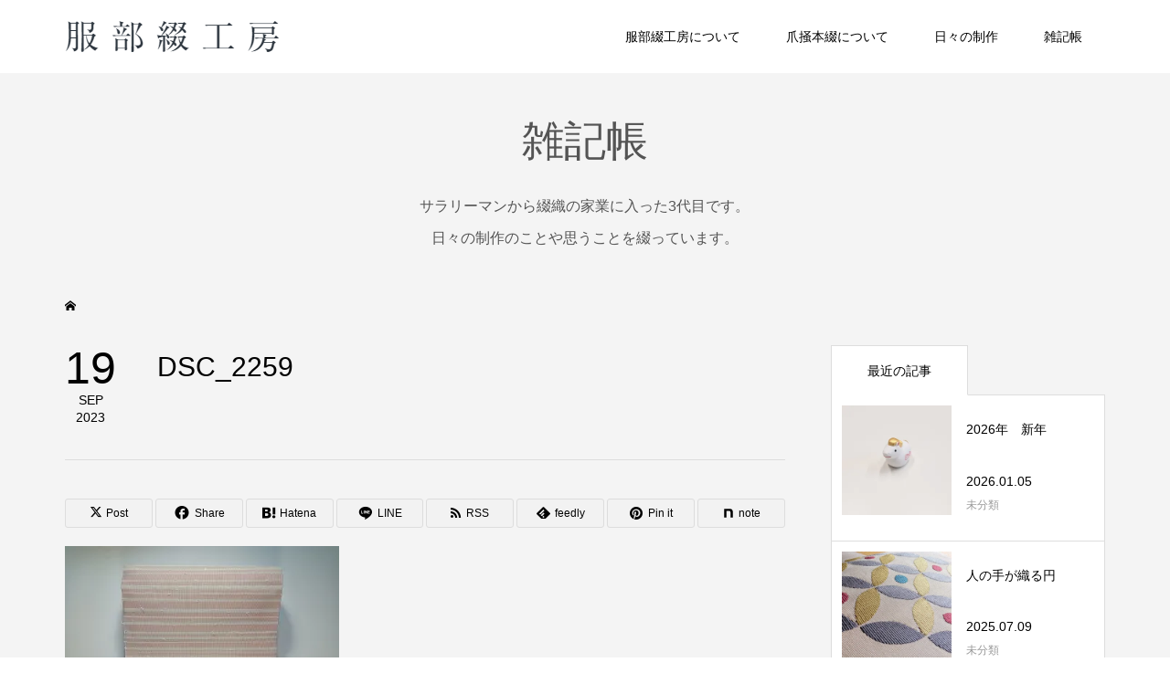

--- FILE ---
content_type: text/html; charset=UTF-8
request_url: https://hattori-t.com/dsc_2259/
body_size: 10559
content:
<!DOCTYPE html>
<html lang="ja">
<head >
<meta charset="UTF-8">
<meta name="description" content="">
<meta name="viewport" content="width=device-width">
<title>DSC_2259 &#8211; 服部綴工房</title>
<meta name='robots' content='max-image-preview:large' />
<link rel='dns-prefetch' href='//stats.wp.com' />
<link rel='dns-prefetch' href='//v0.wordpress.com' />
<link rel='preconnect' href='//i0.wp.com' />
<link rel="alternate" title="oEmbed (JSON)" type="application/json+oembed" href="https://hattori-t.com/wp-json/oembed/1.0/embed?url=https%3A%2F%2Fhattori-t.com%2Fdsc_2259%2F" />
<link rel="alternate" title="oEmbed (XML)" type="text/xml+oembed" href="https://hattori-t.com/wp-json/oembed/1.0/embed?url=https%3A%2F%2Fhattori-t.com%2Fdsc_2259%2F&#038;format=xml" />
<link rel="preconnect" href="https://fonts.googleapis.com">
<link rel="preconnect" href="https://fonts.gstatic.com" crossorigin>
<link href="https://fonts.googleapis.com/css2?family=Noto+Sans+JP:wght@400;600" rel="stylesheet">
<style id='wp-img-auto-sizes-contain-inline-css' type='text/css'>
img:is([sizes=auto i],[sizes^="auto," i]){contain-intrinsic-size:3000px 1500px}
/*# sourceURL=wp-img-auto-sizes-contain-inline-css */
</style>
<style id='wp-block-library-inline-css' type='text/css'>
:root{--wp-block-synced-color:#7a00df;--wp-block-synced-color--rgb:122,0,223;--wp-bound-block-color:var(--wp-block-synced-color);--wp-editor-canvas-background:#ddd;--wp-admin-theme-color:#007cba;--wp-admin-theme-color--rgb:0,124,186;--wp-admin-theme-color-darker-10:#006ba1;--wp-admin-theme-color-darker-10--rgb:0,107,160.5;--wp-admin-theme-color-darker-20:#005a87;--wp-admin-theme-color-darker-20--rgb:0,90,135;--wp-admin-border-width-focus:2px}@media (min-resolution:192dpi){:root{--wp-admin-border-width-focus:1.5px}}.wp-element-button{cursor:pointer}:root .has-very-light-gray-background-color{background-color:#eee}:root .has-very-dark-gray-background-color{background-color:#313131}:root .has-very-light-gray-color{color:#eee}:root .has-very-dark-gray-color{color:#313131}:root .has-vivid-green-cyan-to-vivid-cyan-blue-gradient-background{background:linear-gradient(135deg,#00d084,#0693e3)}:root .has-purple-crush-gradient-background{background:linear-gradient(135deg,#34e2e4,#4721fb 50%,#ab1dfe)}:root .has-hazy-dawn-gradient-background{background:linear-gradient(135deg,#faaca8,#dad0ec)}:root .has-subdued-olive-gradient-background{background:linear-gradient(135deg,#fafae1,#67a671)}:root .has-atomic-cream-gradient-background{background:linear-gradient(135deg,#fdd79a,#004a59)}:root .has-nightshade-gradient-background{background:linear-gradient(135deg,#330968,#31cdcf)}:root .has-midnight-gradient-background{background:linear-gradient(135deg,#020381,#2874fc)}:root{--wp--preset--font-size--normal:16px;--wp--preset--font-size--huge:42px}.has-regular-font-size{font-size:1em}.has-larger-font-size{font-size:2.625em}.has-normal-font-size{font-size:var(--wp--preset--font-size--normal)}.has-huge-font-size{font-size:var(--wp--preset--font-size--huge)}.has-text-align-center{text-align:center}.has-text-align-left{text-align:left}.has-text-align-right{text-align:right}.has-fit-text{white-space:nowrap!important}#end-resizable-editor-section{display:none}.aligncenter{clear:both}.items-justified-left{justify-content:flex-start}.items-justified-center{justify-content:center}.items-justified-right{justify-content:flex-end}.items-justified-space-between{justify-content:space-between}.screen-reader-text{border:0;clip-path:inset(50%);height:1px;margin:-1px;overflow:hidden;padding:0;position:absolute;width:1px;word-wrap:normal!important}.screen-reader-text:focus{background-color:#ddd;clip-path:none;color:#444;display:block;font-size:1em;height:auto;left:5px;line-height:normal;padding:15px 23px 14px;text-decoration:none;top:5px;width:auto;z-index:100000}html :where(.has-border-color){border-style:solid}html :where([style*=border-top-color]){border-top-style:solid}html :where([style*=border-right-color]){border-right-style:solid}html :where([style*=border-bottom-color]){border-bottom-style:solid}html :where([style*=border-left-color]){border-left-style:solid}html :where([style*=border-width]){border-style:solid}html :where([style*=border-top-width]){border-top-style:solid}html :where([style*=border-right-width]){border-right-style:solid}html :where([style*=border-bottom-width]){border-bottom-style:solid}html :where([style*=border-left-width]){border-left-style:solid}html :where(img[class*=wp-image-]){height:auto;max-width:100%}:where(figure){margin:0 0 1em}html :where(.is-position-sticky){--wp-admin--admin-bar--position-offset:var(--wp-admin--admin-bar--height,0px)}@media screen and (max-width:600px){html :where(.is-position-sticky){--wp-admin--admin-bar--position-offset:0px}}

/*# sourceURL=wp-block-library-inline-css */
</style><style id='global-styles-inline-css' type='text/css'>
:root{--wp--preset--aspect-ratio--square: 1;--wp--preset--aspect-ratio--4-3: 4/3;--wp--preset--aspect-ratio--3-4: 3/4;--wp--preset--aspect-ratio--3-2: 3/2;--wp--preset--aspect-ratio--2-3: 2/3;--wp--preset--aspect-ratio--16-9: 16/9;--wp--preset--aspect-ratio--9-16: 9/16;--wp--preset--color--black: #000000;--wp--preset--color--cyan-bluish-gray: #abb8c3;--wp--preset--color--white: #ffffff;--wp--preset--color--pale-pink: #f78da7;--wp--preset--color--vivid-red: #cf2e2e;--wp--preset--color--luminous-vivid-orange: #ff6900;--wp--preset--color--luminous-vivid-amber: #fcb900;--wp--preset--color--light-green-cyan: #7bdcb5;--wp--preset--color--vivid-green-cyan: #00d084;--wp--preset--color--pale-cyan-blue: #8ed1fc;--wp--preset--color--vivid-cyan-blue: #0693e3;--wp--preset--color--vivid-purple: #9b51e0;--wp--preset--gradient--vivid-cyan-blue-to-vivid-purple: linear-gradient(135deg,rgb(6,147,227) 0%,rgb(155,81,224) 100%);--wp--preset--gradient--light-green-cyan-to-vivid-green-cyan: linear-gradient(135deg,rgb(122,220,180) 0%,rgb(0,208,130) 100%);--wp--preset--gradient--luminous-vivid-amber-to-luminous-vivid-orange: linear-gradient(135deg,rgb(252,185,0) 0%,rgb(255,105,0) 100%);--wp--preset--gradient--luminous-vivid-orange-to-vivid-red: linear-gradient(135deg,rgb(255,105,0) 0%,rgb(207,46,46) 100%);--wp--preset--gradient--very-light-gray-to-cyan-bluish-gray: linear-gradient(135deg,rgb(238,238,238) 0%,rgb(169,184,195) 100%);--wp--preset--gradient--cool-to-warm-spectrum: linear-gradient(135deg,rgb(74,234,220) 0%,rgb(151,120,209) 20%,rgb(207,42,186) 40%,rgb(238,44,130) 60%,rgb(251,105,98) 80%,rgb(254,248,76) 100%);--wp--preset--gradient--blush-light-purple: linear-gradient(135deg,rgb(255,206,236) 0%,rgb(152,150,240) 100%);--wp--preset--gradient--blush-bordeaux: linear-gradient(135deg,rgb(254,205,165) 0%,rgb(254,45,45) 50%,rgb(107,0,62) 100%);--wp--preset--gradient--luminous-dusk: linear-gradient(135deg,rgb(255,203,112) 0%,rgb(199,81,192) 50%,rgb(65,88,208) 100%);--wp--preset--gradient--pale-ocean: linear-gradient(135deg,rgb(255,245,203) 0%,rgb(182,227,212) 50%,rgb(51,167,181) 100%);--wp--preset--gradient--electric-grass: linear-gradient(135deg,rgb(202,248,128) 0%,rgb(113,206,126) 100%);--wp--preset--gradient--midnight: linear-gradient(135deg,rgb(2,3,129) 0%,rgb(40,116,252) 100%);--wp--preset--font-size--small: 13px;--wp--preset--font-size--medium: 20px;--wp--preset--font-size--large: 36px;--wp--preset--font-size--x-large: 42px;--wp--preset--spacing--20: 0.44rem;--wp--preset--spacing--30: 0.67rem;--wp--preset--spacing--40: 1rem;--wp--preset--spacing--50: 1.5rem;--wp--preset--spacing--60: 2.25rem;--wp--preset--spacing--70: 3.38rem;--wp--preset--spacing--80: 5.06rem;--wp--preset--shadow--natural: 6px 6px 9px rgba(0, 0, 0, 0.2);--wp--preset--shadow--deep: 12px 12px 50px rgba(0, 0, 0, 0.4);--wp--preset--shadow--sharp: 6px 6px 0px rgba(0, 0, 0, 0.2);--wp--preset--shadow--outlined: 6px 6px 0px -3px rgb(255, 255, 255), 6px 6px rgb(0, 0, 0);--wp--preset--shadow--crisp: 6px 6px 0px rgb(0, 0, 0);}:where(.is-layout-flex){gap: 0.5em;}:where(.is-layout-grid){gap: 0.5em;}body .is-layout-flex{display: flex;}.is-layout-flex{flex-wrap: wrap;align-items: center;}.is-layout-flex > :is(*, div){margin: 0;}body .is-layout-grid{display: grid;}.is-layout-grid > :is(*, div){margin: 0;}:where(.wp-block-columns.is-layout-flex){gap: 2em;}:where(.wp-block-columns.is-layout-grid){gap: 2em;}:where(.wp-block-post-template.is-layout-flex){gap: 1.25em;}:where(.wp-block-post-template.is-layout-grid){gap: 1.25em;}.has-black-color{color: var(--wp--preset--color--black) !important;}.has-cyan-bluish-gray-color{color: var(--wp--preset--color--cyan-bluish-gray) !important;}.has-white-color{color: var(--wp--preset--color--white) !important;}.has-pale-pink-color{color: var(--wp--preset--color--pale-pink) !important;}.has-vivid-red-color{color: var(--wp--preset--color--vivid-red) !important;}.has-luminous-vivid-orange-color{color: var(--wp--preset--color--luminous-vivid-orange) !important;}.has-luminous-vivid-amber-color{color: var(--wp--preset--color--luminous-vivid-amber) !important;}.has-light-green-cyan-color{color: var(--wp--preset--color--light-green-cyan) !important;}.has-vivid-green-cyan-color{color: var(--wp--preset--color--vivid-green-cyan) !important;}.has-pale-cyan-blue-color{color: var(--wp--preset--color--pale-cyan-blue) !important;}.has-vivid-cyan-blue-color{color: var(--wp--preset--color--vivid-cyan-blue) !important;}.has-vivid-purple-color{color: var(--wp--preset--color--vivid-purple) !important;}.has-black-background-color{background-color: var(--wp--preset--color--black) !important;}.has-cyan-bluish-gray-background-color{background-color: var(--wp--preset--color--cyan-bluish-gray) !important;}.has-white-background-color{background-color: var(--wp--preset--color--white) !important;}.has-pale-pink-background-color{background-color: var(--wp--preset--color--pale-pink) !important;}.has-vivid-red-background-color{background-color: var(--wp--preset--color--vivid-red) !important;}.has-luminous-vivid-orange-background-color{background-color: var(--wp--preset--color--luminous-vivid-orange) !important;}.has-luminous-vivid-amber-background-color{background-color: var(--wp--preset--color--luminous-vivid-amber) !important;}.has-light-green-cyan-background-color{background-color: var(--wp--preset--color--light-green-cyan) !important;}.has-vivid-green-cyan-background-color{background-color: var(--wp--preset--color--vivid-green-cyan) !important;}.has-pale-cyan-blue-background-color{background-color: var(--wp--preset--color--pale-cyan-blue) !important;}.has-vivid-cyan-blue-background-color{background-color: var(--wp--preset--color--vivid-cyan-blue) !important;}.has-vivid-purple-background-color{background-color: var(--wp--preset--color--vivid-purple) !important;}.has-black-border-color{border-color: var(--wp--preset--color--black) !important;}.has-cyan-bluish-gray-border-color{border-color: var(--wp--preset--color--cyan-bluish-gray) !important;}.has-white-border-color{border-color: var(--wp--preset--color--white) !important;}.has-pale-pink-border-color{border-color: var(--wp--preset--color--pale-pink) !important;}.has-vivid-red-border-color{border-color: var(--wp--preset--color--vivid-red) !important;}.has-luminous-vivid-orange-border-color{border-color: var(--wp--preset--color--luminous-vivid-orange) !important;}.has-luminous-vivid-amber-border-color{border-color: var(--wp--preset--color--luminous-vivid-amber) !important;}.has-light-green-cyan-border-color{border-color: var(--wp--preset--color--light-green-cyan) !important;}.has-vivid-green-cyan-border-color{border-color: var(--wp--preset--color--vivid-green-cyan) !important;}.has-pale-cyan-blue-border-color{border-color: var(--wp--preset--color--pale-cyan-blue) !important;}.has-vivid-cyan-blue-border-color{border-color: var(--wp--preset--color--vivid-cyan-blue) !important;}.has-vivid-purple-border-color{border-color: var(--wp--preset--color--vivid-purple) !important;}.has-vivid-cyan-blue-to-vivid-purple-gradient-background{background: var(--wp--preset--gradient--vivid-cyan-blue-to-vivid-purple) !important;}.has-light-green-cyan-to-vivid-green-cyan-gradient-background{background: var(--wp--preset--gradient--light-green-cyan-to-vivid-green-cyan) !important;}.has-luminous-vivid-amber-to-luminous-vivid-orange-gradient-background{background: var(--wp--preset--gradient--luminous-vivid-amber-to-luminous-vivid-orange) !important;}.has-luminous-vivid-orange-to-vivid-red-gradient-background{background: var(--wp--preset--gradient--luminous-vivid-orange-to-vivid-red) !important;}.has-very-light-gray-to-cyan-bluish-gray-gradient-background{background: var(--wp--preset--gradient--very-light-gray-to-cyan-bluish-gray) !important;}.has-cool-to-warm-spectrum-gradient-background{background: var(--wp--preset--gradient--cool-to-warm-spectrum) !important;}.has-blush-light-purple-gradient-background{background: var(--wp--preset--gradient--blush-light-purple) !important;}.has-blush-bordeaux-gradient-background{background: var(--wp--preset--gradient--blush-bordeaux) !important;}.has-luminous-dusk-gradient-background{background: var(--wp--preset--gradient--luminous-dusk) !important;}.has-pale-ocean-gradient-background{background: var(--wp--preset--gradient--pale-ocean) !important;}.has-electric-grass-gradient-background{background: var(--wp--preset--gradient--electric-grass) !important;}.has-midnight-gradient-background{background: var(--wp--preset--gradient--midnight) !important;}.has-small-font-size{font-size: var(--wp--preset--font-size--small) !important;}.has-medium-font-size{font-size: var(--wp--preset--font-size--medium) !important;}.has-large-font-size{font-size: var(--wp--preset--font-size--large) !important;}.has-x-large-font-size{font-size: var(--wp--preset--font-size--x-large) !important;}
/*# sourceURL=global-styles-inline-css */
</style>

<style id='classic-theme-styles-inline-css' type='text/css'>
/*! This file is auto-generated */
.wp-block-button__link{color:#fff;background-color:#32373c;border-radius:9999px;box-shadow:none;text-decoration:none;padding:calc(.667em + 2px) calc(1.333em + 2px);font-size:1.125em}.wp-block-file__button{background:#32373c;color:#fff;text-decoration:none}
/*# sourceURL=/wp-includes/css/classic-themes.min.css */
</style>
<link rel='stylesheet' id='famous-style-css' href='https://hattori-t.com/wp-content/themes/famous_tcd064/style.css?ver=2.1.2' type='text/css' media='all' />
<link rel='stylesheet' id='design-plus-css' href='https://hattori-t.com/wp-content/themes/famous_tcd064/css/design-plus.css?ver=2.1.2' type='text/css' media='all' />
<link rel='stylesheet' id='sns-button-css' href='https://hattori-t.com/wp-content/themes/famous_tcd064/css/sns-botton.css?ver=2.1.2' type='text/css' media='all' />
<style>:root {
  --tcd-font-type1: Arial,"Hiragino Sans","Yu Gothic Medium","Meiryo",sans-serif;
  --tcd-font-type2: "Times New Roman",Times,"Yu Mincho","游明朝","游明朝体","Hiragino Mincho Pro",serif;
  --tcd-font-type3: Palatino,"Yu Kyokasho","游教科書体","UD デジタル 教科書体 N","游明朝","游明朝体","Hiragino Mincho Pro","Meiryo",serif;
  --tcd-font-type-logo: "Noto Sans JP",sans-serif;
}</style>
<script type="text/javascript" src="https://hattori-t.com/wp-includes/js/jquery/jquery.min.js?ver=3.7.1" id="jquery-core-js"></script>
<script type="text/javascript" src="https://hattori-t.com/wp-includes/js/jquery/jquery-migrate.min.js?ver=3.4.1" id="jquery-migrate-js"></script>
<link rel="https://api.w.org/" href="https://hattori-t.com/wp-json/" /><link rel="alternate" title="JSON" type="application/json" href="https://hattori-t.com/wp-json/wp/v2/media/2712" /><link rel="EditURI" type="application/rsd+xml" title="RSD" href="https://hattori-t.com/xmlrpc.php?rsd" />
<meta name="generator" content="WordPress 6.9" />
<link rel="canonical" href="https://hattori-t.com/dsc_2259/" />
<link rel='shortlink' href='https://wp.me/a97cR1-HK' />
	<style>img#wpstats{display:none}</style>
		<style>
.p-button:hover, .p-category-item:hover, .p-entry-works__pager .p-pager__item a:hover, .c-comment__form-submit:hover, c-comment__password-protected, .c-pw__btn--register, .c-pw__btn { background-color: #000000; }
.c-comment__tab-item.is-active a, .c-comment__tab-item a:hover, .c-comment__tab-item.is-active p { background-color: #000000; border-color: #000000; }
.c-comment__tab-item.is-active a:after, .c-comment__tab-item.is-active p:after { border-top-color: #000000; }
.p-breadcrumb__item a:hover, .p-social-nav a:hover, .p-gallery-modal__button:hover, .p-modal-cta__close:hover, .p-index-archive__item-category:hover, .p-widget-categories .toggle-children:hover, .p-widget .searchform #searchsubmit:hover, .p-widget-search .p-widget-search__submit:hover, .slick-arrow:hover { color: #00a89d; }
.p-button, .p-pagetop a, .p-category-item, .p-page-links > span, .p-pager__item .current, .p-page-links a:hover, .p-pager__item a:hover, .p-works-gallery__filter-item.is-active span, .slick-dots li.slick-active button, .slick-dots li:hover button { background-color: #00a89d; }
.p-headline, .p-widget__title { border-color: #00a89d; }
a:hover, .p-entry__body a:hover, .custom-html-widget a:hover, .p-author__box a:hover, a:hover .p-article__title, .p-entry-nav a:hover, .p-works-gallery__filter-item:hover span, .p-entry__body .pb_simple_table a:hover { color: #999999; }
.p-pagetop a:hover { background-color: #999999; }
.p-entry__body a, .custom-html-widget a { color: #00a89d; }
body, input, textarea { font-family: var(--tcd-font-type1); }
.p-logo, .p-page-header__title, .p-entry-works__title, .p-modal-cta__catch, .p-header-content__catch, .p-header-content__desc, .p-cb__item-headline, .p-index-about__image-label {
font-family: var(--tcd-font-type2);
}
.c-font-type--logo a { font-family: var(--tcd-font-type-logo); font-weight: bold !important;}
.c-load--type1 { border: 3px solid rgba(153, 153, 153, 0.2); border-top-color: #000000; }
.p-hover-effect--type1:hover img { -webkit-transform: scale(1.2) rotate(2deg); -moz-transform: scale(1.2) rotate(2deg); -ms-transform: scale(1.2) rotate(2deg); transform: scale(1.2) rotate(2deg); }
.p-hover-effect--type2 img { margin-left: -8px; }
.p-hover-effect--type2:hover img { margin-left: 8px; }
.p-hover-effect--type2:hover .p-hover-effect__image { background: #000000; }
.p-hover-effect--type2:hover img { opacity: 0.5 }
.p-hover-effect--type3:hover .p-hover-effect__image { background: #000000; }
.p-hover-effect--type3:hover img { opacity: 0.6; }
.p-entry__title { font-size: 30px; }
.p-entry__title, .p-article-post__title { color: #000000; }
.p-entry__body { font-size: 16px; }
.p-entry__body, .p-entry__body .pb_simple_table a { color: #000000; }
.p-entry-information__title { font-size: 30px; }
.p-entry-information__title, .p-article-information__title { color: #000000; }
.p-entry-information__body, .p-entry-information__body .pb_simple_table a { color: #000000; font-size: 16px; }
.p-entry-works__title { color: #000000; font-size: 40px; }
.p-entry-works__body { color: #000000; font-size: 14px; }
.p-gallery-modal__overlay { background: rgba(0, 0, 0, 0.5); }
.p-article-voice__title { color: #000000; font-size: 16px; }
.p-entry-voice__body { color: #000000; font-size: 14px; }
.l-header__bar { background: rgba(255, 255, 255, 1); }
body.l-header__fix .is-header-fixed .l-header__bar { background: rgba(255, 255, 255, 0.8); }
.p-header__logo--text { font-size: 30px; }
.p-footer__logo--text { font-size: 30px; }
.l-header a, .p-global-nav a { color: #000000; }
.p-global-nav .sub-menu { background-color: #000000; }
.p-global-nav .sub-menu a { color: #ffffff; }
.p-global-nav .sub-menu a:hover, .p-global-nav .sub-menu .current-menu-item > a { background-color: #ee3c00; color: #ffffff; }
.p-footer-info, .p-footer__logo--text a { color: #000000; }
.p-footer-info.has-bg-image::after { background-color: rgba(255,255,255, 0.5); }
.p-footer-info__desc { font-size: 20px; }
.p-footer-info .p-social-nav a { color: #000000; }
.p-footer-info .p-social-nav a:hover { color: #00a89d; }
.p-footer-info .p-social-nav .p-social-nav__item--note a:hover:before { background-color: #00a89d; }
.p-footer-nav__container { background-color: #ffffff; }
.p-footer-nav, .p-footer-nav li a { color: #000000; }
.p-footer-nav li a:hover { color: #666666; }
.p-copyright { background-color: #474747; color: #ffffff; }
@media (min-width: 1200px) {
	.p-global-nav a:hover, .p-global-nav > li:hover > a, .p-global-nav > li.current-menu-item > a, .p-global-nav > li.is-active > a { color: #00a89d; }
}
@media only screen and (max-width: 1199px) {
	.l-header__bar { background-color: rgba(255, 255, 255, 1); }
	.p-header__logo--text { font-size: 24px; }
	.p-global-nav { background-color: rgba(0,0,0, 1); }
	.p-global-nav a { color: #ffffff; }
	.p-global-nav a:hover, .p-global-nav .current-menu-item > a { background-color: rgba(238,60,0, 1); color: #ffffff; }
}
@media only screen and (max-width: 991px) {
	.p-footer__logo--text { font-size: 24px; }
	.p-footer-info__desc { font-size: 14px; }
	.p-entry__title { font-size: 18px; }
	.p-entry__body { font-size: 14px; }
	.p-entry-information__title { font-size: 18px; }
	.p-entry-information__body { font-size: 14px; }
	.p-entry-works__title { font-size: 34px; }
	.p-entry-works__body { font-size: 14px; }
	.p-article-voice__title { font-size: 16px; }
	.p-entry-voice__body { font-size: 14px; }
}
@media only screen and (max-width: 767px) {
.p-index-about__image-label {
opacity: 1;</style>
<style type="text/css">
.p-modal-cta { background-color: rgba(0, 0, 0, 0.6); }
</style>
<style type="text/css">

</style>

<!-- Jetpack Open Graph Tags -->
<meta property="og:type" content="article" />
<meta property="og:title" content="DSC_2259" />
<meta property="og:url" content="https://hattori-t.com/dsc_2259/" />
<meta property="og:description" content="詳しくは投稿をご覧ください。" />
<meta property="article:published_time" content="2023-09-18T22:04:33+00:00" />
<meta property="article:modified_time" content="2023-09-18T22:04:33+00:00" />
<meta property="og:site_name" content="服部綴工房" />
<meta property="og:image" content="https://hattori-t.com/wp-content/uploads/2023/09/DSC_2259-scaled.jpg" />
<meta property="og:image:alt" content="" />
<meta property="og:locale" content="ja_JP" />
<meta name="twitter:text:title" content="DSC_2259" />
<meta name="twitter:image" content="https://i0.wp.com/hattori-t.com/wp-content/uploads/2023/09/DSC_2259-scaled.jpg?fit=1200%2C900&#038;ssl=1&#038;w=640" />
<meta name="twitter:card" content="summary_large_image" />
<meta name="twitter:description" content="詳しくは投稿をご覧ください。" />

<!-- End Jetpack Open Graph Tags -->
</head>
<body class="attachment wp-singular attachment-template-default single single-attachment postid-2712 attachmentid-2712 attachment-jpeg wp-embed-responsive wp-theme-famous_tcd064 l-sidebar--type2 l-header--type2 l-header--type2--mobile l-header__fix l-header__fix--mobile">
<div id="site_loader_overlay">
	<div id="site_loader_animation" class="c-load--type1">
	</div>
</div>
<header id="js-header" class="l-header">
	<div class="l-header__bar p-header__bar">
		<div class="p-header__bar__inner l-inner">
			<div class="p-logo p-header__logo">
				<a href="https://hattori-t.com/"><img src="https://i0.wp.com/hattori-t.com/wp-content/uploads/2022/02/logo-1.png?fit=240%2C58&amp;ssl=1" alt="服部綴工房"></a>
			</div>
			<div class="p-logo p-header__logo--mobile p-header__logo--text c-font-type--logo">
				<a href="https://hattori-t.com/">服部綴工房</a>
			</div>
			<a href="#" id="js-menu-button" class="p-menu-button c-menu-button"></a>
<nav class="p-global-nav__container"><ul id="js-global-nav" class="p-global-nav"><li id="menu-item-2453" class="menu-item menu-item-type-custom menu-item-object-custom menu-item-2453"><a href="https://hattori-t.com/about/">服部綴工房について<span></span></a></li>
<li id="menu-item-3025" class="menu-item menu-item-type-post_type menu-item-object-page menu-item-3025"><a href="https://hattori-t.com/tsumekakihontsuzurenitsuite/">爪掻本綴について<span></span></a></li>
<li id="menu-item-2457" class="menu-item menu-item-type-custom menu-item-object-custom menu-item-2457"><a href="https://hattori-t.com/works/">日々の制作<span></span></a></li>
<li id="menu-item-2458" class="menu-item menu-item-type-custom menu-item-object-custom menu-item-2458"><a href="https://hattori-t.com/blog/">雑記帳<span></span></a></li>
</ul></nav>		</div>
	</div>
</header>
<main class="l-main">
	<header id="js-page-header" class="p-page-header">
		<div class="p-page-header__inner l-inner">
			<div class="p-page-header__title">雑記帳</div>
			<p class="p-page-header__desc">　<br>サラリーマンから綴織の家業に入った3代目です。<br>日々の制作のことや思うことを綴っています。</p>
		</div>
	</header>
	<div class="p-breadcrumb c-breadcrumb">
		<ul class="p-breadcrumb__inner c-breadcrumb__inner l-inner" itemscope itemtype="https://schema.org/BreadcrumbList">
			<li class="p-breadcrumb__item c-breadcrumb__item p-breadcrumb__item--home c-breadcrumb__item--home" itemprop="itemListElement" itemscope itemtype="https://schema.org/ListItem">
				<a href="https://hattori-t.com/" itemprop="item"><span itemprop="name">HOME</span></a>
				<meta itemprop="position" content="1" />
			</li>
		</ul>
	</div>
	<div class="l-inner l-2columns">
		<article class="p-entry l-primary">
			<div class="p-entry__date_title">
				<time class="p-entry__date p-article__date" datetime="2023-09-19T07:04:33+09:00"><span class="p-article__date-day">19</span><span class="p-article__date-month">Sep</span><span class="p-article__date-year">2023</span></time>
				<h1 class="p-entry__title">DSC_2259</h1>
			</div>
			<div class="p-entry__inner">
<div class="single_share ">
<div class="share-type2 share-top">
 
	<div class="sns mt10">
		<ul class="type2 clearfix">
			<li class="twitter">
				<a href="https://twitter.com/intent/tweet?text=DSC_2259&url=https%3A%2F%2Fhattori-t.com%2Fdsc_2259%2F&via=&tw_p=tweetbutton&related=" onclick="javascript:window.open(this.href, '', 'menubar=no,toolbar=no,resizable=yes,scrollbars=yes,height=400,width=600');return false;"><i class="icon-twitter"></i><span class="ttl">Post</span><span class="share-count"></span></a>
			</li>
			<li class="facebook">
				<a href="//www.facebook.com/sharer/sharer.php?u=https://hattori-t.com/dsc_2259/&amp;t=DSC_2259" class="facebook-btn-icon-link" target="blank" rel="nofollow"><i class="icon-facebook"></i><span class="ttl">Share</span><span class="share-count"></span></a>
			</li>
			<li class="hatebu">
				<a href="//b.hatena.ne.jp/add?mode=confirm&url=https%3A%2F%2Fhattori-t.com%2Fdsc_2259%2F" onclick="javascript:window.open(this.href, '', 'menubar=no,toolbar=no,resizable=yes,scrollbars=yes,height=400,width=510');return false;" ><i class="icon-hatebu"></i><span class="ttl">Hatena</span><span class="share-count"></span></a>
			</li>
  <li class="line_button">
   <a aria-label="Lline" href="http://line.me/R/msg/text/?DSC_2259https%3A%2F%2Fhattori-t.com%2Fdsc_2259%2F"><span class="ttl">LINE</span></a>
  </li>
			<li class="rss">
				<a href="https://hattori-t.com/feed/" target="blank"><i class="icon-rss"></i><span class="ttl">RSS</span></a>
			</li>
			<li class="feedly">
				<a href="https://feedly.com/index.html#subscription/feed/https://hattori-t.com/feed/" target="blank"><i class="icon-feedly"></i><span class="ttl">feedly</span><span class="share-count"></span></a>
			</li>
			<li class="pinterest">
				<a rel="nofollow" target="_blank" href="https://www.pinterest.com/pin/create/button/?url=https%3A%2F%2Fhattori-t.com%2Fdsc_2259%2F&media=https://i0.wp.com/hattori-t.com/wp-content/uploads/2023/09/DSC_2259-scaled.jpg?fit=2560%2C1920&ssl=1&description=DSC_2259" data-pin-do="buttonPin" data-pin-custom="true"><i class="icon-pinterest"></i><span class="ttl">Pin&nbsp;it</span></a>
			</li>
  <li class="note_button">
   <a href="https://note.com/intent/post?url=https%3A%2F%2Fhattori-t.com%2Fdsc_2259%2F"><span class="ttl">note</span></a>
  </li>
		</ul>
	</div>
</div>
</div>				<div class="p-entry__body">
<p class="attachment"><a href="https://i0.wp.com/hattori-t.com/wp-content/uploads/2023/09/DSC_2259-scaled.jpg?ssl=1"><img fetchpriority="high" decoding="async" width="300" height="225" src="https://i0.wp.com/hattori-t.com/wp-content/uploads/2023/09/DSC_2259-scaled.jpg?fit=300%2C225&amp;ssl=1" class="attachment-medium size-medium" alt="" data-attachment-id="2712" data-permalink="https://hattori-t.com/dsc_2259/" data-orig-file="https://i0.wp.com/hattori-t.com/wp-content/uploads/2023/09/DSC_2259-scaled.jpg?fit=2560%2C1920&amp;ssl=1" data-orig-size="2560,1920" data-comments-opened="0" data-image-meta="{&quot;aperture&quot;:&quot;2&quot;,&quot;credit&quot;:&quot;&quot;,&quot;camera&quot;:&quot;SO-41B&quot;,&quot;caption&quot;:&quot;&quot;,&quot;created_timestamp&quot;:&quot;1693048127&quot;,&quot;copyright&quot;:&quot;&quot;,&quot;focal_length&quot;:&quot;3.46&quot;,&quot;iso&quot;:&quot;142&quot;,&quot;shutter_speed&quot;:&quot;0.016666&quot;,&quot;title&quot;:&quot;&quot;,&quot;orientation&quot;:&quot;1&quot;}" data-image-title="DSC_2259" data-image-description="" data-image-caption="" data-medium-file="https://i0.wp.com/hattori-t.com/wp-content/uploads/2023/09/DSC_2259-scaled.jpg?fit=300%2C225&amp;ssl=1" data-large-file="https://i0.wp.com/hattori-t.com/wp-content/uploads/2023/09/DSC_2259-scaled.jpg?fit=768%2C576&amp;ssl=1" /></a></p>
				</div>
<div class="single_share ">
<div class="share-type2 share-btm">
 
	<div class="sns mt10 mb45">
		<ul class="type2 clearfix">
			<li class="twitter">
				<a href="https://twitter.com/intent/tweet?text=DSC_2259&url=https%3A%2F%2Fhattori-t.com%2Fdsc_2259%2F&via=&tw_p=tweetbutton&related=" onclick="javascript:window.open(this.href, '', 'menubar=no,toolbar=no,resizable=yes,scrollbars=yes,height=400,width=600');return false;"><i class="icon-twitter"></i><span class="ttl">Post</span><span class="share-count"></span></a>
			</li>
			<li class="facebook">
				<a href="//www.facebook.com/sharer/sharer.php?u=https://hattori-t.com/dsc_2259/&amp;t=DSC_2259" class="facebook-btn-icon-link" target="blank" rel="nofollow"><i class="icon-facebook"></i><span class="ttl">Share</span><span class="share-count"></span></a>
			</li>
			<li class="hatebu">
				<a href="//b.hatena.ne.jp/add?mode=confirm&url=https%3A%2F%2Fhattori-t.com%2Fdsc_2259%2F" onclick="javascript:window.open(this.href, '', 'menubar=no,toolbar=no,resizable=yes,scrollbars=yes,height=400,width=510');return false;" ><i class="icon-hatebu"></i><span class="ttl">Hatena</span><span class="share-count"></span></a>
			</li>
  <li class="line_button">
   <a aria-label="Lline" href="http://line.me/R/msg/text/?DSC_2259https%3A%2F%2Fhattori-t.com%2Fdsc_2259%2F"><span class="ttl">LINE</span></a>
  </li>
			<li class="rss">
				<a href="https://hattori-t.com/feed/" target="blank"><i class="icon-rss"></i><span class="ttl">RSS</span></a>
			</li>
			<li class="feedly">
				<a href="https://feedly.com/index.html#subscription/feed/https://hattori-t.com/feed/" target="blank"><i class="icon-feedly"></i><span class="ttl">feedly</span><span class="share-count"></span></a>
			</li>
			<li class="pinterest">
				<a rel="nofollow" target="_blank" href="https://www.pinterest.com/pin/create/button/?url=https%3A%2F%2Fhattori-t.com%2Fdsc_2259%2F&media=https://i0.wp.com/hattori-t.com/wp-content/uploads/2023/09/DSC_2259-scaled.jpg?fit=2560%2C1920&ssl=1&description=DSC_2259" data-pin-do="buttonPin" data-pin-custom="true"><i class="icon-pinterest"></i><span class="ttl">Pin&nbsp;it</span></a>
			</li>
  <li class="note_button">
   <a href="https://note.com/intent/post?url=https%3A%2F%2Fhattori-t.com%2Fdsc_2259%2F"><span class="ttl">note</span></a>
  </li>
		</ul>
	</div>
</div>
</div>				<ul class="p-entry__meta c-meta-box u-clearfix">
															<li class="c-meta-box__item c-meta-box__item--comment">コメント: <a href="#comment_headline">0</a></li>				</ul>
			</div>
			<section class="p-entry__related">
				<h2 class="p-headline">関連記事一覧</h2>
				<div class="p-entry__related-items">
					<article class="p-entry__related-item">
						<a class="p-hover-effect--type3" href="https://hattori-t.com/2022/01/01/akemashiteomedetougozaimasu/">
							<div class="p-entry__related-item__thumbnail p-hover-effect__image js-object-fit-cover">
								<img width="550" height="380" src="https://i0.wp.com/hattori-t.com/wp-content/uploads/2022/01/20220102_123337-scaled.jpg?resize=550%2C380&amp;ssl=1" class="attachment-size2 size-size2 wp-post-image" alt="" decoding="async" data-attachment-id="2401" data-permalink="https://hattori-t.com/2022/01/01/akemashiteomedetougozaimasu/20220102_123337/" data-orig-file="https://i0.wp.com/hattori-t.com/wp-content/uploads/2022/01/20220102_123337-scaled.jpg?fit=2560%2C1440&amp;ssl=1" data-orig-size="2560,1440" data-comments-opened="0" data-image-meta="{&quot;aperture&quot;:&quot;1.9&quot;,&quot;credit&quot;:&quot;&quot;,&quot;camera&quot;:&quot;SC-04J&quot;,&quot;caption&quot;:&quot;&quot;,&quot;created_timestamp&quot;:&quot;1641126816&quot;,&quot;copyright&quot;:&quot;&quot;,&quot;focal_length&quot;:&quot;3.6&quot;,&quot;iso&quot;:&quot;80&quot;,&quot;shutter_speed&quot;:&quot;0.033333333333333&quot;,&quot;title&quot;:&quot;&quot;,&quot;orientation&quot;:&quot;1&quot;}" data-image-title="20220102_123337" data-image-description="" data-image-caption="" data-medium-file="https://i0.wp.com/hattori-t.com/wp-content/uploads/2022/01/20220102_123337-scaled.jpg?fit=300%2C169&amp;ssl=1" data-large-file="https://i0.wp.com/hattori-t.com/wp-content/uploads/2022/01/20220102_123337-scaled.jpg?fit=1024%2C576&amp;ssl=1" />
							</div>
							<h3 class="p-entry__related-item__title p-article__title">あけましておめでとうございます</h3>
						</a>
					</article>
					<article class="p-entry__related-item">
						<a class="p-hover-effect--type3" href="https://hattori-t.com/2023/02/12/monodzukurinikyoujirutameni/">
							<div class="p-entry__related-item__thumbnail p-hover-effect__image js-object-fit-cover">
								<img width="550" height="380" src="https://i0.wp.com/hattori-t.com/wp-content/uploads/2023/02/DSC_0072-1-scaled.jpg?resize=550%2C380&amp;ssl=1" class="attachment-size2 size-size2 wp-post-image" alt="" decoding="async" data-attachment-id="2679" data-permalink="https://hattori-t.com/2023/02/12/monodzukurinikyoujirutameni/dsc_0072-1/" data-orig-file="https://i0.wp.com/hattori-t.com/wp-content/uploads/2023/02/DSC_0072-1-scaled.jpg?fit=2560%2C1920&amp;ssl=1" data-orig-size="2560,1920" data-comments-opened="0" data-image-meta="{&quot;aperture&quot;:&quot;2&quot;,&quot;credit&quot;:&quot;&quot;,&quot;camera&quot;:&quot;SO-41B&quot;,&quot;caption&quot;:&quot;&quot;,&quot;created_timestamp&quot;:&quot;1644490097&quot;,&quot;copyright&quot;:&quot;&quot;,&quot;focal_length&quot;:&quot;3.46&quot;,&quot;iso&quot;:&quot;136&quot;,&quot;shutter_speed&quot;:&quot;0.025004&quot;,&quot;title&quot;:&quot;&quot;,&quot;orientation&quot;:&quot;1&quot;}" data-image-title="DSC_0072 (1)" data-image-description="" data-image-caption="" data-medium-file="https://i0.wp.com/hattori-t.com/wp-content/uploads/2023/02/DSC_0072-1-scaled.jpg?fit=300%2C225&amp;ssl=1" data-large-file="https://i0.wp.com/hattori-t.com/wp-content/uploads/2023/02/DSC_0072-1-scaled.jpg?fit=768%2C576&amp;ssl=1" />
							</div>
							<h3 class="p-entry__related-item__title p-article__title">ものづくりに興じるために</h3>
						</a>
					</article>
					<article class="p-entry__related-item">
						<a class="p-hover-effect--type3" href="https://hattori-t.com/2024/02/11/saisyonoippongadekiagatte/">
							<div class="p-entry__related-item__thumbnail p-hover-effect__image js-object-fit-cover">
								<img width="550" height="380" src="https://i0.wp.com/hattori-t.com/wp-content/uploads/2024/02/DSC_2888-scaled.jpg?resize=550%2C380&amp;ssl=1" class="attachment-size2 size-size2 wp-post-image" alt="" decoding="async" loading="lazy" data-attachment-id="2794" data-permalink="https://hattori-t.com/2024/02/11/saisyonoippongadekiagatte/dsc_2888/" data-orig-file="https://i0.wp.com/hattori-t.com/wp-content/uploads/2024/02/DSC_2888-scaled.jpg?fit=2560%2C1920&amp;ssl=1" data-orig-size="2560,1920" data-comments-opened="0" data-image-meta="{&quot;aperture&quot;:&quot;2&quot;,&quot;credit&quot;:&quot;&quot;,&quot;camera&quot;:&quot;SO-41B&quot;,&quot;caption&quot;:&quot;&quot;,&quot;created_timestamp&quot;:&quot;1706954849&quot;,&quot;copyright&quot;:&quot;&quot;,&quot;focal_length&quot;:&quot;3.46&quot;,&quot;iso&quot;:&quot;389&quot;,&quot;shutter_speed&quot;:&quot;0.039999&quot;,&quot;title&quot;:&quot;&quot;,&quot;orientation&quot;:&quot;1&quot;}" data-image-title="DSC_2888" data-image-description="" data-image-caption="" data-medium-file="https://i0.wp.com/hattori-t.com/wp-content/uploads/2024/02/DSC_2888-scaled.jpg?fit=300%2C225&amp;ssl=1" data-large-file="https://i0.wp.com/hattori-t.com/wp-content/uploads/2024/02/DSC_2888-scaled.jpg?fit=768%2C576&amp;ssl=1" />
							</div>
							<h3 class="p-entry__related-item__title p-article__title">最初の1本が出来上がって考えたこと</h3>
						</a>
					</article>
					<article class="p-entry__related-item">
						<a class="p-hover-effect--type3" href="https://hattori-t.com/2024/06/19/shinnisakidorisubekimonoha/">
							<div class="p-entry__related-item__thumbnail p-hover-effect__image js-object-fit-cover">
								<img width="550" height="380" src="https://i0.wp.com/hattori-t.com/wp-content/uploads/2024/06/DSC_3206-scaled.jpg?resize=550%2C380&amp;ssl=1" class="attachment-size2 size-size2 wp-post-image" alt="" decoding="async" loading="lazy" data-attachment-id="2851" data-permalink="https://hattori-t.com/2024/06/19/shinnisakidorisubekimonoha/dsc_3206/" data-orig-file="https://i0.wp.com/hattori-t.com/wp-content/uploads/2024/06/DSC_3206-scaled.jpg?fit=2560%2C1920&amp;ssl=1" data-orig-size="2560,1920" data-comments-opened="0" data-image-meta="{&quot;aperture&quot;:&quot;2&quot;,&quot;credit&quot;:&quot;&quot;,&quot;camera&quot;:&quot;SO-41B&quot;,&quot;caption&quot;:&quot;&quot;,&quot;created_timestamp&quot;:&quot;1715683012&quot;,&quot;copyright&quot;:&quot;&quot;,&quot;focal_length&quot;:&quot;3.46&quot;,&quot;iso&quot;:&quot;314&quot;,&quot;shutter_speed&quot;:&quot;0.039999&quot;,&quot;title&quot;:&quot;&quot;,&quot;orientation&quot;:&quot;1&quot;}" data-image-title="DSC_3206" data-image-description="" data-image-caption="" data-medium-file="https://i0.wp.com/hattori-t.com/wp-content/uploads/2024/06/DSC_3206-scaled.jpg?fit=300%2C225&amp;ssl=1" data-large-file="https://i0.wp.com/hattori-t.com/wp-content/uploads/2024/06/DSC_3206-scaled.jpg?fit=768%2C576&amp;ssl=1" />
							</div>
							<h3 class="p-entry__related-item__title p-article__title">真に先取りすべきものは</h3>
						</a>
					</article>
					<article class="p-entry__related-item">
						<a class="p-hover-effect--type3" href="https://hattori-t.com/2025/07/09/%e4%ba%ba%e3%81%ae%e6%89%8b%e3%81%8c%e7%b9%94%e3%82%8b%e5%86%86/">
							<div class="p-entry__related-item__thumbnail p-hover-effect__image js-object-fit-cover">
								<img width="550" height="380" src="https://i0.wp.com/hattori-t.com/wp-content/uploads/2025/07/PXL_20250408_0321231642-scaled.jpg?resize=550%2C380&amp;ssl=1" class="attachment-size2 size-size2 wp-post-image" alt="" decoding="async" loading="lazy" data-attachment-id="2992" data-permalink="https://hattori-t.com/works/%e4%b8%83%e5%ae%9d%e8%8f%b1%e7%b4%8b/pxl_20250408_0321231642/" data-orig-file="https://i0.wp.com/hattori-t.com/wp-content/uploads/2025/07/PXL_20250408_0321231642-scaled.jpg?fit=2560%2C1928&amp;ssl=1" data-orig-size="2560,1928" data-comments-opened="0" data-image-meta="{&quot;aperture&quot;:&quot;1.7&quot;,&quot;credit&quot;:&quot;&quot;,&quot;camera&quot;:&quot;Pixel 9&quot;,&quot;caption&quot;:&quot;&quot;,&quot;created_timestamp&quot;:&quot;1744114883&quot;,&quot;copyright&quot;:&quot;&quot;,&quot;focal_length&quot;:&quot;2.02&quot;,&quot;iso&quot;:&quot;55&quot;,&quot;shutter_speed&quot;:&quot;0.004475&quot;,&quot;title&quot;:&quot;&quot;,&quot;orientation&quot;:&quot;1&quot;}" data-image-title="PXL_20250408_032123164~2" data-image-description="" data-image-caption="" data-medium-file="https://i0.wp.com/hattori-t.com/wp-content/uploads/2025/07/PXL_20250408_0321231642-scaled.jpg?fit=300%2C226&amp;ssl=1" data-large-file="https://i0.wp.com/hattori-t.com/wp-content/uploads/2025/07/PXL_20250408_0321231642-scaled.jpg?fit=765%2C576&amp;ssl=1" />
							</div>
							<h3 class="p-entry__related-item__title p-article__title">人の手が織る円</h3>
						</a>
					</article>
					<article class="p-entry__related-item">
						<a class="p-hover-effect--type3" href="https://hattori-t.com/2023/11/10/monodzukuriwotudzukerutameni/">
							<div class="p-entry__related-item__thumbnail p-hover-effect__image js-object-fit-cover">
								<img width="550" height="380" src="https://i0.wp.com/hattori-t.com/wp-content/uploads/2022/02/20210917_124359-scaled.jpg?resize=550%2C380&amp;ssl=1" class="attachment-size2 size-size2 wp-post-image" alt="" decoding="async" loading="lazy" data-attachment-id="2462" data-permalink="https://hattori-t.com/20210917_124359/" data-orig-file="https://i0.wp.com/hattori-t.com/wp-content/uploads/2022/02/20210917_124359-scaled.jpg?fit=2560%2C1440&amp;ssl=1" data-orig-size="2560,1440" data-comments-opened="0" data-image-meta="{&quot;aperture&quot;:&quot;1.9&quot;,&quot;credit&quot;:&quot;&quot;,&quot;camera&quot;:&quot;SC-04J&quot;,&quot;caption&quot;:&quot;&quot;,&quot;created_timestamp&quot;:&quot;1631882639&quot;,&quot;copyright&quot;:&quot;&quot;,&quot;focal_length&quot;:&quot;3.6&quot;,&quot;iso&quot;:&quot;200&quot;,&quot;shutter_speed&quot;:&quot;0.041666666666667&quot;,&quot;title&quot;:&quot;&quot;,&quot;orientation&quot;:&quot;1&quot;}" data-image-title="20210917_124359" data-image-description="" data-image-caption="" data-medium-file="https://i0.wp.com/hattori-t.com/wp-content/uploads/2022/02/20210917_124359-scaled.jpg?fit=300%2C169&amp;ssl=1" data-large-file="https://i0.wp.com/hattori-t.com/wp-content/uploads/2022/02/20210917_124359-scaled.jpg?fit=1024%2C576&amp;ssl=1" />
							</div>
							<h3 class="p-entry__related-item__title p-article__title">ものづくりを続けるために</h3>
						</a>
					</article>
				</div>
			</section>
<div class="c-comment">
	<ul id="js-comment__tab" class="c-comment__tab">
	<li class="c-comment__tab-item is-active"><p>コメント ( 0 )</p></li>
	<li class="c-comment__tab-item"><p>トラックバックは利用できません。</p></li>
	</ul>
	<div id="js-comment-area">
		<ol id="comments" class="c-comment__list">
			<li class="c-comment__list-item">
				<div class="c-comment__item-body"><p>この記事へのコメントはありません。</p></div>
			</li>
		</ol>
	</div>
</div>
		</article>
		<aside class="p-sidebar l-secondary">
<div class="p-widget p-widget-sidebar styled_post_list_tab_widget" id="styled_post_list_tab_widget-2">
<input type="radio" id="styled_post_list_tab_widget-2-tab--1" name="styled_post_list_tab_widget-2-tab" class="tab-radio tab-radio--1" checked="checked">
<ul class="styled_post_list_tabs">
<li class="tab-label--1"><label for="styled_post_list_tab_widget-2-tab--1">最近の記事</label></li>
</ul>
<ul class="styled_post_list_tab-content styled_post_list_tab-content--1 p-widget-list">
	<li class="p-widget-list__item">
		<a class="p-hover-effect--type3 u-clearfix" href="https://hattori-t.com/2026/01/05/2026%e5%b9%b4%e3%80%80%e6%96%b0%e5%b9%b4/">
			<div class="p-widget-list__item-thumbnail p-hover-effect__image"><img width="300" height="300" src="https://i0.wp.com/hattori-t.com/wp-content/uploads/2026/01/PXL_20260102_0446118022.jpg?resize=300%2C300&amp;ssl=1" class="attachment-size1 size-size1 wp-post-image" alt="" decoding="async" loading="lazy" data-attachment-id="3055" data-permalink="https://hattori-t.com/2026/01/05/2026%e5%b9%b4%e3%80%80%e6%96%b0%e5%b9%b4/pxl_20260102_0446118022/" data-orig-file="https://i0.wp.com/hattori-t.com/wp-content/uploads/2026/01/PXL_20260102_0446118022.jpg?fit=2268%2C2265&amp;ssl=1" data-orig-size="2268,2265" data-comments-opened="0" data-image-meta="{&quot;aperture&quot;:&quot;1.68&quot;,&quot;credit&quot;:&quot;&quot;,&quot;camera&quot;:&quot;Pixel 9&quot;,&quot;caption&quot;:&quot;&quot;,&quot;created_timestamp&quot;:&quot;1767361571&quot;,&quot;copyright&quot;:&quot;&quot;,&quot;focal_length&quot;:&quot;6.9&quot;,&quot;iso&quot;:&quot;33&quot;,&quot;shutter_speed&quot;:&quot;0.017181&quot;,&quot;title&quot;:&quot;&quot;,&quot;orientation&quot;:&quot;1&quot;}" data-image-title="PXL_20260102_044611802~2" data-image-description="" data-image-caption="" data-medium-file="https://i0.wp.com/hattori-t.com/wp-content/uploads/2026/01/PXL_20260102_0446118022.jpg?fit=300%2C300&amp;ssl=1" data-large-file="https://i0.wp.com/hattori-t.com/wp-content/uploads/2026/01/PXL_20260102_0446118022.jpg?fit=577%2C576&amp;ssl=1" /></div>
			<div class="p-widget-list__item-info">
				<div class="p-widget-list__item-title p-article-post__title p-article__title">2026年　新年</div>
				<p class="p-widget-list__item-meta"><time class="p-widget-list__item-date p-article__date" datetime="2026-01-05">2026.01.05</time><span class="p-widget-list__item-category p-article__category">未分類</span></p>
			</div>
		</a>
	</li>
	<li class="p-widget-list__item">
		<a class="p-hover-effect--type3 u-clearfix" href="https://hattori-t.com/2025/07/09/%e4%ba%ba%e3%81%ae%e6%89%8b%e3%81%8c%e7%b9%94%e3%82%8b%e5%86%86/">
			<div class="p-widget-list__item-thumbnail p-hover-effect__image"><img width="300" height="300" src="https://i0.wp.com/hattori-t.com/wp-content/uploads/2025/07/PXL_20250408_0321231642-scaled.jpg?resize=300%2C300&amp;ssl=1" class="attachment-size1 size-size1 wp-post-image" alt="" decoding="async" loading="lazy" data-attachment-id="2992" data-permalink="https://hattori-t.com/works/%e4%b8%83%e5%ae%9d%e8%8f%b1%e7%b4%8b/pxl_20250408_0321231642/" data-orig-file="https://i0.wp.com/hattori-t.com/wp-content/uploads/2025/07/PXL_20250408_0321231642-scaled.jpg?fit=2560%2C1928&amp;ssl=1" data-orig-size="2560,1928" data-comments-opened="0" data-image-meta="{&quot;aperture&quot;:&quot;1.7&quot;,&quot;credit&quot;:&quot;&quot;,&quot;camera&quot;:&quot;Pixel 9&quot;,&quot;caption&quot;:&quot;&quot;,&quot;created_timestamp&quot;:&quot;1744114883&quot;,&quot;copyright&quot;:&quot;&quot;,&quot;focal_length&quot;:&quot;2.02&quot;,&quot;iso&quot;:&quot;55&quot;,&quot;shutter_speed&quot;:&quot;0.004475&quot;,&quot;title&quot;:&quot;&quot;,&quot;orientation&quot;:&quot;1&quot;}" data-image-title="PXL_20250408_032123164~2" data-image-description="" data-image-caption="" data-medium-file="https://i0.wp.com/hattori-t.com/wp-content/uploads/2025/07/PXL_20250408_0321231642-scaled.jpg?fit=300%2C226&amp;ssl=1" data-large-file="https://i0.wp.com/hattori-t.com/wp-content/uploads/2025/07/PXL_20250408_0321231642-scaled.jpg?fit=765%2C576&amp;ssl=1" /></div>
			<div class="p-widget-list__item-info">
				<div class="p-widget-list__item-title p-article-post__title p-article__title">人の手が織る円</div>
				<p class="p-widget-list__item-meta"><time class="p-widget-list__item-date p-article__date" datetime="2025-07-09">2025.07.09</time><span class="p-widget-list__item-category p-article__category">未分類</span></p>
			</div>
		</a>
	</li>
	<li class="p-widget-list__item">
		<a class="p-hover-effect--type3 u-clearfix" href="https://hattori-t.com/2025/02/13/saisyono1ponkara1nengatatte/">
			<div class="p-widget-list__item-thumbnail p-hover-effect__image"><img width="300" height="300" src="https://i0.wp.com/hattori-t.com/wp-content/uploads/2025/02/PXL_20250108_081454327-scaled.jpg?resize=300%2C300&amp;ssl=1" class="attachment-size1 size-size1 wp-post-image" alt="" decoding="async" loading="lazy" data-attachment-id="2943" data-permalink="https://hattori-t.com/2025/02/13/saisyono1ponkara1nengatatte/pxl_20250108_081454327/" data-orig-file="https://i0.wp.com/hattori-t.com/wp-content/uploads/2025/02/PXL_20250108_081454327-scaled.jpg?fit=2560%2C1928&amp;ssl=1" data-orig-size="2560,1928" data-comments-opened="0" data-image-meta="{&quot;aperture&quot;:&quot;1.7&quot;,&quot;credit&quot;:&quot;&quot;,&quot;camera&quot;:&quot;Pixel 9&quot;,&quot;caption&quot;:&quot;&quot;,&quot;created_timestamp&quot;:&quot;1736356494&quot;,&quot;copyright&quot;:&quot;&quot;,&quot;focal_length&quot;:&quot;2.02&quot;,&quot;iso&quot;:&quot;87&quot;,&quot;shutter_speed&quot;:&quot;0.011103&quot;,&quot;title&quot;:&quot;&quot;,&quot;orientation&quot;:&quot;1&quot;}" data-image-title="PXL_20250108_081454327" data-image-description="" data-image-caption="" data-medium-file="https://i0.wp.com/hattori-t.com/wp-content/uploads/2025/02/PXL_20250108_081454327-scaled.jpg?fit=300%2C226&amp;ssl=1" data-large-file="https://i0.wp.com/hattori-t.com/wp-content/uploads/2025/02/PXL_20250108_081454327-scaled.jpg?fit=765%2C576&amp;ssl=1" /></div>
			<div class="p-widget-list__item-info">
				<div class="p-widget-list__item-title p-article-post__title p-article__title">最初の1本から1年が経って</div>
				<p class="p-widget-list__item-meta"><time class="p-widget-list__item-date p-article__date" datetime="2025-02-13">2025.02.13</time><span class="p-widget-list__item-category p-article__category">未分類</span></p>
			</div>
		</a>
	</li>
	<li class="p-widget-list__item">
		<a class="p-hover-effect--type3 u-clearfix" href="https://hattori-t.com/2024/06/19/shinnisakidorisubekimonoha/">
			<div class="p-widget-list__item-thumbnail p-hover-effect__image"><img width="300" height="300" src="https://i0.wp.com/hattori-t.com/wp-content/uploads/2024/06/DSC_3206-scaled.jpg?resize=300%2C300&amp;ssl=1" class="attachment-size1 size-size1 wp-post-image" alt="" decoding="async" loading="lazy" data-attachment-id="2851" data-permalink="https://hattori-t.com/2024/06/19/shinnisakidorisubekimonoha/dsc_3206/" data-orig-file="https://i0.wp.com/hattori-t.com/wp-content/uploads/2024/06/DSC_3206-scaled.jpg?fit=2560%2C1920&amp;ssl=1" data-orig-size="2560,1920" data-comments-opened="0" data-image-meta="{&quot;aperture&quot;:&quot;2&quot;,&quot;credit&quot;:&quot;&quot;,&quot;camera&quot;:&quot;SO-41B&quot;,&quot;caption&quot;:&quot;&quot;,&quot;created_timestamp&quot;:&quot;1715683012&quot;,&quot;copyright&quot;:&quot;&quot;,&quot;focal_length&quot;:&quot;3.46&quot;,&quot;iso&quot;:&quot;314&quot;,&quot;shutter_speed&quot;:&quot;0.039999&quot;,&quot;title&quot;:&quot;&quot;,&quot;orientation&quot;:&quot;1&quot;}" data-image-title="DSC_3206" data-image-description="" data-image-caption="" data-medium-file="https://i0.wp.com/hattori-t.com/wp-content/uploads/2024/06/DSC_3206-scaled.jpg?fit=300%2C225&amp;ssl=1" data-large-file="https://i0.wp.com/hattori-t.com/wp-content/uploads/2024/06/DSC_3206-scaled.jpg?fit=768%2C576&amp;ssl=1" /></div>
			<div class="p-widget-list__item-info">
				<div class="p-widget-list__item-title p-article-post__title p-article__title">真に先取りすべきものは</div>
				<p class="p-widget-list__item-meta"><time class="p-widget-list__item-date p-article__date" datetime="2024-06-19">2024.06.19</time><span class="p-widget-list__item-category p-article__category">未分類</span></p>
			</div>
		</a>
	</li>
	<li class="p-widget-list__item">
		<a class="p-hover-effect--type3 u-clearfix" href="https://hattori-t.com/2024/02/11/saisyonoippongadekiagatte/">
			<div class="p-widget-list__item-thumbnail p-hover-effect__image"><img width="300" height="300" src="https://i0.wp.com/hattori-t.com/wp-content/uploads/2024/02/DSC_2888-scaled.jpg?resize=300%2C300&amp;ssl=1" class="attachment-size1 size-size1 wp-post-image" alt="" decoding="async" loading="lazy" data-attachment-id="2794" data-permalink="https://hattori-t.com/2024/02/11/saisyonoippongadekiagatte/dsc_2888/" data-orig-file="https://i0.wp.com/hattori-t.com/wp-content/uploads/2024/02/DSC_2888-scaled.jpg?fit=2560%2C1920&amp;ssl=1" data-orig-size="2560,1920" data-comments-opened="0" data-image-meta="{&quot;aperture&quot;:&quot;2&quot;,&quot;credit&quot;:&quot;&quot;,&quot;camera&quot;:&quot;SO-41B&quot;,&quot;caption&quot;:&quot;&quot;,&quot;created_timestamp&quot;:&quot;1706954849&quot;,&quot;copyright&quot;:&quot;&quot;,&quot;focal_length&quot;:&quot;3.46&quot;,&quot;iso&quot;:&quot;389&quot;,&quot;shutter_speed&quot;:&quot;0.039999&quot;,&quot;title&quot;:&quot;&quot;,&quot;orientation&quot;:&quot;1&quot;}" data-image-title="DSC_2888" data-image-description="" data-image-caption="" data-medium-file="https://i0.wp.com/hattori-t.com/wp-content/uploads/2024/02/DSC_2888-scaled.jpg?fit=300%2C225&amp;ssl=1" data-large-file="https://i0.wp.com/hattori-t.com/wp-content/uploads/2024/02/DSC_2888-scaled.jpg?fit=768%2C576&amp;ssl=1" /></div>
			<div class="p-widget-list__item-info">
				<div class="p-widget-list__item-title p-article-post__title p-article__title">最初の1本が出来上がって考えたこと</div>
				<p class="p-widget-list__item-meta"><time class="p-widget-list__item-date p-article__date" datetime="2024-02-11">2024.02.11</time><span class="p-widget-list__item-category p-article__category">未分類</span></p>
			</div>
		</a>
	</li>
</ul>
</div>
<div class="p-widget p-widget-sidebar tcdw_archive_list_widget" id="tcdw_archive_list_widget-2">
		<div class="p-dropdown">
			<div class="p-dropdown__title">月を選択</div>
			<ul class="p-dropdown__list">
					<li><a href='https://hattori-t.com/2026/01/'>2026年1月</a></li>
	<li><a href='https://hattori-t.com/2025/07/'>2025年7月</a></li>
	<li><a href='https://hattori-t.com/2025/02/'>2025年2月</a></li>
	<li><a href='https://hattori-t.com/2024/06/'>2024年6月</a></li>
	<li><a href='https://hattori-t.com/2024/02/'>2024年2月</a></li>
	<li><a href='https://hattori-t.com/2023/11/'>2023年11月</a></li>
	<li><a href='https://hattori-t.com/2023/02/'>2023年2月</a></li>
	<li><a href='https://hattori-t.com/2022/10/'>2022年10月</a></li>
	<li><a href='https://hattori-t.com/2022/08/'>2022年8月</a></li>
	<li><a href='https://hattori-t.com/2022/07/'>2022年7月</a></li>
	<li><a href='https://hattori-t.com/2022/05/'>2022年5月</a></li>
	<li><a href='https://hattori-t.com/2022/02/'>2022年2月</a></li>
	<li><a href='https://hattori-t.com/2022/01/'>2022年1月</a></li>
			</ul>
		</div>
</div>
		</aside>
	</div>
</main>
<footer class="l-footer">
	<div class="p-footer-info has-bg-image has-bg-image-parallax" data-src="https://hattori-t.com/wp-content/uploads/2022/02/DSC_0072.jpg">
		<div class="p-footer-info__inner l-inner">
			<div class="p-logo p-footer__logo">
				<a href="https://hattori-t.com/"><img src="https://i0.wp.com/hattori-t.com/wp-content/uploads/2022/02/logo-1.png?fit=240%2C58&amp;ssl=1" alt="服部綴工房"></a>
			</div>
			<div class="p-logo p-footer__logo--mobile p-footer__logo--text c-font-type--logo">
				<a href="https://hattori-t.com/">服部綴工房</a>
			</div>
			<ul class="p-social-nav"><li class="p-social-nav__item p-social-nav__item--instagram"><a href="https://www.instagram.com/hirokihatttori" target="_blank"></a></li><li class="p-social-nav__item p-social-nav__item--twitter"><a href="https://twitter.com/hiroki__hattori" target="_blank"></a></li></ul>
			<div class="p-footer-info__desc">〒603-8364<br>京都市北区平野桜木町３６－２</div>
		</div>
	</div>
	<div class="p-copyright">
		<div class="p-copyright__inner l-inner">
			<p>Copyright &copy;<span class="u-hidden-xs">2026</span> 服部綴工房. All Rights Reserved.</p>
		</div>
	</div>
	<div id="js-pagetop" class="p-pagetop"><a href="#"></a></div>
</footer>
<script type="speculationrules">
{"prefetch":[{"source":"document","where":{"and":[{"href_matches":"/*"},{"not":{"href_matches":["/wp-*.php","/wp-admin/*","/wp-content/uploads/*","/wp-content/*","/wp-content/plugins/*","/wp-content/themes/famous_tcd064/*","/*\\?(.+)"]}},{"not":{"selector_matches":"a[rel~=\"nofollow\"]"}},{"not":{"selector_matches":".no-prefetch, .no-prefetch a"}}]},"eagerness":"conservative"}]}
</script>
<script type="text/javascript" src="https://hattori-t.com/wp-content/themes/famous_tcd064/js/functions.js?ver=2.1.2" id="famous-script-js"></script>
<script type="text/javascript" src="https://hattori-t.com/wp-content/themes/famous_tcd064/js/header-fix.js?ver=2.1.2" id="famous-header-fix-js"></script>
<script type="text/javascript" id="jetpack-stats-js-before">
/* <![CDATA[ */
_stq = window._stq || [];
_stq.push([ "view", JSON.parse("{\"v\":\"ext\",\"blog\":\"134704735\",\"post\":\"2712\",\"tz\":\"9\",\"srv\":\"hattori-t.com\",\"j\":\"1:15.3.1\"}") ]);
_stq.push([ "clickTrackerInit", "134704735", "2712" ]);
//# sourceURL=jetpack-stats-js-before
/* ]]> */
</script>
<script type="text/javascript" src="https://stats.wp.com/e-202605.js" id="jetpack-stats-js" defer="defer" data-wp-strategy="defer"></script>
<script>
jQuery(function($){
	var initialized = false;
	var initialize = function(){
		if (initialized) return;
		initialized = true;

		$(document).trigger('js-initialized');
		$(window).trigger('resize').trigger('scroll');
	};

	$(window).load(function() {
		setTimeout(initialize, 800);
		$('#site_loader_animation:not(:hidden, :animated)').delay(600).fadeOut(400);
		$('#site_loader_overlay:not(:hidden, :animated)').delay(900).fadeOut(800, function(){
			$(document).trigger('js-initialized-after');
		});
	});
	setTimeout(function(){
		setTimeout(initialize, 800);
		$('#site_loader_animation:not(:hidden, :animated)').delay(600).fadeOut(400);
		$('#site_loader_overlay:not(:hidden, :animated)').delay(900).fadeOut(800, function(){
			$(document).trigger('js-initialized-after');
		});
	}, 3000);

});
</script>
</body>
</html>
